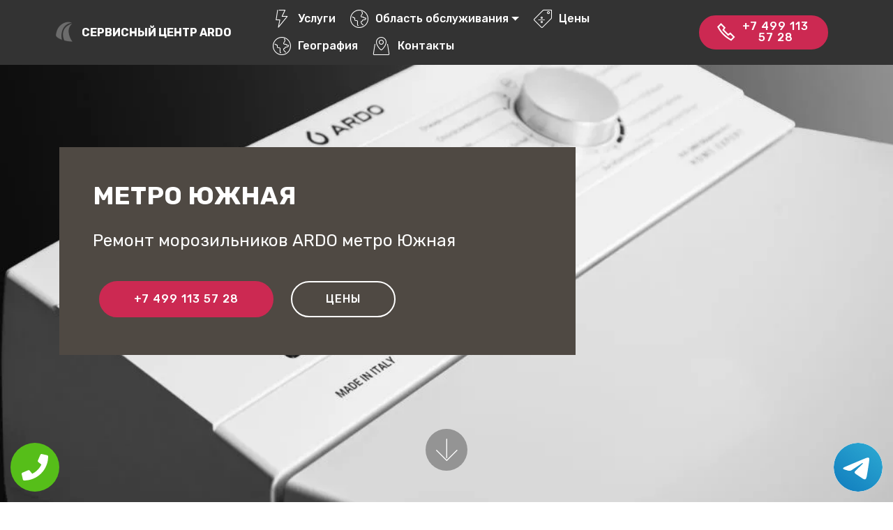

--- FILE ---
content_type: text/html; charset=UTF-8
request_url: https://service-ardo.ru/morozilniki/metro-yuzhnaya
body_size: 10503
content:
<!DOCTYPE html>
<html lang="ru">
<head>
<meta charset="UTF-8">
<meta http-equiv="X-UA-Compatible" content="IE=edge">
<meta name="viewport" content="width=device-width, initial-scale=1, minimum-scale=1">
<title>Ремонт морозильников ARDO (АРДО) метро Южная | Сервис-центр ARDO</title>
<meta name="description" content="Качественный и недорогой ремонт бытовой техники ARDO метро Южная от лучших специалистов сервисного центра. Бесплатная диагностика любой техники от мастера и выезд к клиенту на дом в Москве.">
<meta name="keywords" content="Ремонт морозильников ARDO метро Южная">
<meta property="og:title" content="Ремонт морозильников ARDO (АРДО) метро Южная"/>
<meta property="og:description" content="Качественный и недорогой ремонт бытовой техники ARDO метро Южная от лучших специалистов сервисного центра. Бесплатная диагностика любой техники от мастера и выезд к клиенту на дом в Москве."/>
<meta property="og:image" content="https://service-ardo.ru/assets/images/mbr-1920x1280.webp"/>
<meta property="og:type" content="website"/>
<meta property="og:url" content= "https://service-ardo.rumorozilniki/metro-yuzhnaya" />
<meta name="yandex-verification" content="305eab6f4b07e396" />
<!-- Yandex.Metrika counter -->
<script type="text/javascript" >
   (function(m,e,t,r,i,k,a){m[i]=m[i]||function(){(m[i].a=m[i].a||[]).push(arguments)};
   m[i].l=1*new Date();k=e.createElement(t),a=e.getElementsByTagName(t)[0],k.async=1,k.src=r,a.parentNode.insertBefore(k,a)})
   (window, document, "script", "https://mc.yandex.ru/metrika/tag.js", "ym");

   ym(57145426, "init", {
        clickmap:true,
        trackLinks:true,
        accurateTrackBounce:true,
        webvisor:true
   });
</script>
<noscript><div><img src="https://mc.yandex.ru/watch/57145426" style="position:absolute; left:-9999px;" alt="" /></div></noscript>
<!-- /Yandex.Metrika counter -->
<link rel="canonical" href="https://service-ardo.rumorozilniki/metro-yuzhnaya"/>
<link rel="shortcut icon" href="https://service-ardo.ru/assets/images/logo2.png" type="image/x-icon">
<link rel="stylesheet" href="https://stackpath.bootstrapcdn.com/bootstrap/4.3.1/css/bootstrap.min.css" integrity="sha384-ggOyR0iXCbMQv3Xipma34MD+dH/1fQ784/j6cY/iJTQUOhcWr7x9JvoRxT2MZw1T" crossorigin="anonymous">

<!-- Global site tag (gtag.js) - Google Analytics -->
<script async src="https://www.googletagmanager.com/gtag/js?id=G-ZC7ENR388R"></script>
<script>
window.dataLayer = window.dataLayer || [];
function gtag(){dataLayer.push(arguments);}
gtag('js', new Date());

gtag('config', 'G-ZC7ENR388R');
</script>

<link  rel="stylesheet" href="https://service-ardo.ru/assets/web/assets/mobirise-icons2/mobirise2.css">
<link  rel="stylesheet" href="https://service-ardo.ru/assets/web/assets/mobirise-icons/mobirise-icons.css"> 
<!--<link  rel="stylesheet" href="https://service-ardo.ru/assets/bootstrap/css/bootstrap.min.css">
<link  rel="stylesheet" href="https://service-ardo.ru/assets/bootstrap/css/bootstrap-grid.min.css">
<link  rel="stylesheet" href="https://service-ardo.ru/assets/bootstrap/css/bootstrap-reboot.min.css">-->
<link  rel="stylesheet" href="https://service-ardo.ru/assets/dropdown/css/style.css">
<link  rel="stylesheet" href="https://service-ardo.ru/assets/tether/tether.min.css">
<link  rel="stylesheet" href="https://service-ardo.ru/assets/theme/css/style.css">
<link  rel="stylesheet" href="https://service-ardo.ru/assets/mobirise/css/mbr-additional.css">
<style>
.bottomphone{display:none;}
@media (max-width: 767px){
    #contacts4-c .row{
        margin: 0;
    }
    .bottomphone{
        display: block;
        position: fixed;
        bottom: 0;
        width: 100%;
        height: 70px;
        background-color: #cc2952;
        color: #fff;
        text-align: center;
        padding: 16px;
        font-size: 25px;
        z-index: 99999999999999;
    }
}
.tel-buttons {
  pointer-events: none;

  padding: 15px;
  position: fixed;
  display: flex;
  justify-content: space-between;
  align-items: center;
  right: 0;
  left: 0;
  bottom: 0;
  z-index: 2000;
}

.tel-buttons__btn {
  pointer-events: auto;
  display: block;
  justify-content: center;
  align-items: center;
  overflow: hidden;
  width: 70px;
  height: 70px;
  border-radius: 50%;
  background-color: #56be19;
  transition: all 0.3s ease;
}


.tel-buttons__btn:hover,
.tel-buttons__btn:focus {
  opacity: 0.8;
}

.tel-buttons__btn:active {
  opacity: 0.5;
}

.tel-buttons__btn--tel {
  background-color: #fff;
}

.tel-buttons__icon {
  width: 100%;
  padding: 16px;
  color: white;
}
</style>
</head>
<body>
    	<div class="tel-buttons">				
	<a href="tel:+74994503827" class="tel-buttons__btn">				
		<svg aria-hidden="true" focusable="false" data-prefix="fas" data-icon="phone" role="img" xmlns="http://www.w3.org/2000/svg" viewBox="0 0 512 512" class="tel-buttons__icon">			
			<path fill="currentColor" d="M493.4 24.6l-104-24c-11.3-2.6-22.9 3.3-27.5 13.9l-48 112c-4.2 9.8-1.4 21.3 6.9 28l60.6 49.6c-36 76.7-98.9 140.5-177.2 177.2l-49.6-60.6c-6.8-8.3-18.2-11.1-28-6.9l-112 48C3.9 366.5-2 378.1.6 389.4l24 104C27.1 504.2 36.7 512 48 512c256.1 0 464-207.5 464-464 0-11.2-7.7-20.9-18.6-23.4z" class=""></path>		
		</svg>			
	</a>				
	<a href="https://t.me/AuthorizedSC" class="tel-buttons__btn tel-buttons__btn--tel">				
		<svg xmlns="http://www.w3.org/2000/svg" data-name="Layer 1" width="70" height="70" viewBox="0 0 33 33"><defs><linearGradient id="a" x1="6.15" x2="26.78" y1="29.42" y2="3.67" gradientUnits="userSpaceOnUse"><stop offset="0" stop-color="#1482c0"/><stop offset="1" stop-color="#29a4d0"/></linearGradient></defs><path d="M16.5 0C25.61 0 33 7.39 33 16.5S25.61 33 16.5 33 0 25.61 0 16.5 7.39 0 16.5 0Zm5.69 23.23c.3-.93 1.73-10.21 1.9-12.04.05-.55-.12-.92-.46-1.09-.41-.2-1.03-.1-1.74.16-.98.35-13.47 5.66-14.19 5.96-.68.29-1.33.61-1.33 1.07 0 .32.19.5.72.69.55.2 1.93.61 2.75.84.79.22 1.68.03 2.18-.28.53-.33 6.68-4.44 7.12-4.8.44-.36.79.1.43.46-.36.36-4.58 4.45-5.13 5.02-.68.69-.2 1.4.26 1.69.52.33 4.24 2.82 4.8 3.22.56.4 1.13.58 1.65.58s.79-.69 1.05-1.48Z" style="fill:url(#a);stroke-width:0"/></svg>			
	</a>				
</div>	

  <section class="menu cid-rFO6ZjKBor" once="menu" id="menu1-0">
    <nav class="navbar navbar-expand beta-menu navbar-dropdown align-items-center navbar-fixed-top navbar-toggleable-sm">
        <button class="navbar-toggler navbar-toggler-right" type="button" data-toggle="collapse" data-target="#navbarSupportedContent" aria-controls="navbarSupportedContent" aria-expanded="false" aria-label="Toggle navigation">
            <div class="hamburger">
                <span></span>
                <span></span>
                <span></span>
                <span></span>
            </div>
        </button>
        <div class="menu-logo">
            <div class="navbar-brand">
                <span class="navbar-logo">
                    <a href="/" title="Сервисный центр ARDO">
                         <img src="/assets/images/logo2.png" alt="logo" title="Сервисный центр ARDO" style="height: 2rem !important;">
                    </a>
                </span>
                <span class="navbar-caption-wrap"><a class="navbar-caption text-white display-4 text-uppercase" href="/" title="Сервисный центр ARDO">Сервисный центр ARDO</a></span>
            </div>
        </div>
        <div class="collapse navbar-collapse" id="navbarSupportedContent">
            <ul class="navbar-nav nav-dropdown" data-app-modern-menu="true"><li class="nav-item">
                    <a class="nav-link link text-white display-4" href="/services"><span class="mbri-speed mbr-iconfont mbr-iconfont-btn"></span>Услуги</a>
                </li><li class="nav-item dropdown">
                  <a class="nav-link link text-white display-4 show dropdown-toggle" href="#" id="navbarDropdown22" data-toggle="dropdown-submenu" data-bs-toggle="dropdown" data-bs-auto-close="outside" aria-expanded="true">
                    <span class="mbri-globe mbr-iconfont mbr-iconfont-btn"></span>Область обслуживания
                  </a>
                  <style>
                  .cid-rFO6ZjKBor .dropdown .dropdown-menu{
                      overflow-y: auto;
                      max-height: 30rem;
                  }
                  </style>
                  <div class="dropdown-menu show" aria-labelledby="navbarDropdown22" data-bs-popper="none">
                      <a title="Сервисный центр ARDO Москва" class="dropdown-item text-white" href="//service-ardo.ru">Москва</a><a title="Сервисный центр ARDO Апрелевка" class="dropdown-item text-white" href="//aprelevka.service-ardo.ru">Апрелевка</a><a title="Сервисный центр ARDO Балашиха" class="dropdown-item text-white" href="//balashiha.service-ardo.ru">Балашиха</a><a title="Сервисный центр ARDO Барвиха" class="dropdown-item text-white" href="//barviha.service-ardo.ru">Барвиха</a><a title="Сервисный центр ARDO Бронницы" class="dropdown-item text-white" href="//bronnicy.service-ardo.ru">Бронницы</a><a title="Сервисный центр ARDO Видное" class="dropdown-item text-white" href="//vidnoe.service-ardo.ru">Видное</a><a title="Сервисный центр ARDO Волоколамск" class="dropdown-item text-white" href="//volokolamsk.service-ardo.ru">Волоколамск</a><a title="Сервисный центр ARDO Воскресенск" class="dropdown-item text-white" href="//voskresensk.service-ardo.ru">Воскресенск</a><a title="Сервисный центр ARDO Высоковск" class="dropdown-item text-white" href="//vysokovsk.service-ardo.ru">Высоковск</a><a title="Сервисный центр ARDO Дедовск" class="dropdown-item text-white" href="//dedovsk.service-ardo.ru">Дедовск</a><a title="Сервисный центр ARDO Дзержинский" class="dropdown-item text-white" href="//dzerzhinskiy.service-ardo.ru">Дзержинский</a><a title="Сервисный центр ARDO Дмитров" class="dropdown-item text-white" href="//dmitrov.service-ardo.ru">Дмитров</a><a title="Сервисный центр ARDO Долгопрудный" class="dropdown-item text-white" href="//dolgoprudnyy.service-ardo.ru">Долгопрудный</a><a title="Сервисный центр ARDO Домодедово" class="dropdown-item text-white" href="//domodedovo.service-ardo.ru">Домодедово</a><a title="Сервисный центр ARDO Дубна" class="dropdown-item text-white" href="//dubna.service-ardo.ru">Дубна</a><a title="Сервисный центр ARDO мкр Железнодорожный" class="dropdown-item text-white" href="//mkr-zheleznodorozhnyy.service-ardo.ru">мкр Железнодорожный</a><a title="Сервисный центр ARDO Жуковский" class="dropdown-item text-white" href="//zhukovskiy.service-ardo.ru">Жуковский</a><a title="Сервисный центр ARDO Загорянский" class="dropdown-item text-white" href="//zagoryanskiy.service-ardo.ru">Загорянский</a><a title="Сервисный центр ARDO Звенигород" class="dropdown-item text-white" href="//zvenigorod.service-ardo.ru">Звенигород</a><a title="Сервисный центр ARDO Зеленоград" class="dropdown-item text-white" href="//zelenograd.service-ardo.ru">Зеленоград</a><a title="Сервисный центр ARDO Ивантеевка" class="dropdown-item text-white" href="//ivanteevka.service-ardo.ru">Ивантеевка</a><a title="Сервисный центр ARDO Истра" class="dropdown-item text-white" href="//istra.service-ardo.ru">Истра</a><a title="Сервисный центр ARDO Кашира" class="dropdown-item text-white" href="//kashira.service-ardo.ru">Кашира</a><a title="Сервисный центр ARDO Климовск" class="dropdown-item text-white" href="//klimovsk.service-ardo.ru">Климовск</a><a title="Сервисный центр ARDO Клин" class="dropdown-item text-white" href="//klin.service-ardo.ru">Клин</a><a title="Сервисный центр ARDO Коломна" class="dropdown-item text-white" href="//kolomna.service-ardo.ru">Коломна</a><a title="Сервисный центр ARDO Коммунарка" class="dropdown-item text-white" href="//kommunarka.service-ardo.ru">Коммунарка</a><a title="Сервисный центр ARDO Королёв" class="dropdown-item text-white" href="//korolev.service-ardo.ru">Королёв</a><a title="Сервисный центр ARDO Котельники" class="dropdown-item text-white" href="//kotelniki.service-ardo.ru">Котельники</a><a title="Сервисный центр ARDO Красноармейск" class="dropdown-item text-white" href="//krasnoarmeysk.service-ardo.ru">Красноармейск</a><a title="Сервисный центр ARDO Красногорск" class="dropdown-item text-white" href="//krasnogorsk.service-ardo.ru">Красногорск</a><a title="Сервисный центр ARDO Краснозаводск" class="dropdown-item text-white" href="//krasnozavodsk.service-ardo.ru">Краснозаводск</a><a title="Сервисный центр ARDO Краснознаменск" class="dropdown-item text-white" href="//krasnoznamensk.service-ardo.ru">Краснознаменск</a><a title="Сервисный центр ARDO Кубинка" class="dropdown-item text-white" href="//kubinka.service-ardo.ru">Кубинка</a><a title="Сервисный центр ARDO Лобня" class="dropdown-item text-white" href="//lobnya.service-ardo.ru">Лобня</a><a title="Сервисный центр ARDO Лыткарино" class="dropdown-item text-white" href="//lytkarino.service-ardo.ru">Лыткарино</a><a title="Сервисный центр ARDO Люберцы" class="dropdown-item text-white" href="//lyubercy.service-ardo.ru">Люберцы</a><a title="Сервисный центр ARDO Малаховка" class="dropdown-item text-white" href="//malahovka.service-ardo.ru">Малаховка</a><a title="Сервисный центр ARDO Можайск" class="dropdown-item text-white" href="//mozhaysk.service-ardo.ru">Можайск</a><a title="Сервисный центр ARDO Мытищи" class="dropdown-item text-white" href="//mytishchi.service-ardo.ru">Мытищи</a><a title="Сервисный центр ARDO Нахабино" class="dropdown-item text-white" href="//nahabino.service-ardo.ru">Нахабино</a><a title="Сервисный центр ARDO Немчиновка" class="dropdown-item text-white" href="//nemchinovka.service-ardo.ru">Немчиновка</a><a title="Сервисный центр ARDO Ногинск" class="dropdown-item text-white" href="//noginsk.service-ardo.ru">Ногинск</a><a title="Сервисный центр ARDO Одинцово" class="dropdown-item text-white" href="//odincovo.service-ardo.ru">Одинцово</a><a title="Сервисный центр ARDO Орехово-Зуево" class="dropdown-item text-white" href="//orehovo-zuevo.service-ardo.ru">Орехово-Зуево</a><a title="Сервисный центр ARDO Павловская Слобода" class="dropdown-item text-white" href="//pavlovskaya-sloboda.service-ardo.ru">Павловская Слобода</a><a title="Сервисный центр ARDO Павловский Посад" class="dropdown-item text-white" href="//pavlovskiy-posad.service-ardo.ru">Павловский Посад</a><a title="Сервисный центр ARDO Подольск" class="dropdown-item text-white" href="//podolsk.service-ardo.ru">Подольск</a><a title="Сервисный центр ARDO Пушкино" class="dropdown-item text-white" href="//pushkino.service-ardo.ru">Пушкино</a><a title="Сервисный центр ARDO Раменское" class="dropdown-item text-white" href="//ramenskoe.service-ardo.ru">Раменское</a><a title="Сервисный центр ARDO Реутов" class="dropdown-item text-white" href="//reutov.service-ardo.ru">Реутов</a><a title="Сервисный центр ARDO Руза" class="dropdown-item text-white" href="//ruza.service-ardo.ru">Руза</a><a title="Сервисный центр ARDO Сергиев Посад" class="dropdown-item text-white" href="//sergiev-posad.service-ardo.ru">Сергиев Посад</a><a title="Сервисный центр ARDO Серпухов" class="dropdown-item text-white" href="//serpuhov.service-ardo.ru">Серпухов</a><a title="Сервисный центр ARDO Солнечногорск" class="dropdown-item text-white" href="//solnechnogorsk.service-ardo.ru">Солнечногорск</a><a title="Сервисный центр ARDO Столбовая" class="dropdown-item text-white" href="//stolbovaya.service-ardo.ru">Столбовая</a><a title="Сервисный центр ARDO Ступино" class="dropdown-item text-white" href="//stupino.service-ardo.ru">Ступино</a><a title="Сервисный центр ARDO Сходня" class="dropdown-item text-white" href="//shodnya.service-ardo.ru">Сходня</a><a title="Сервисный центр ARDO Троицк" class="dropdown-item text-white" href="//troick.service-ardo.ru">Троицк</a><a title="Сервисный центр ARDO Фрязино" class="dropdown-item text-white" href="//fryazino.service-ardo.ru">Фрязино</a><a title="Сервисный центр ARDO Химки" class="dropdown-item text-white" href="//himki.service-ardo.ru">Химки</a><a title="Сервисный центр ARDO Черноголовка" class="dropdown-item text-white" href="//chernogolovka.service-ardo.ru">Черноголовка</a><a title="Сервисный центр ARDO Чехов" class="dropdown-item text-white" href="//chehov.service-ardo.ru">Чехов</a><a title="Сервисный центр ARDO Шатура" class="dropdown-item text-white" href="//shatura.service-ardo.ru">Шатура</a><a title="Сервисный центр ARDO Щелково" class="dropdown-item text-white" href="//shchelkovo.service-ardo.ru">Щелково</a><a title="Сервисный центр ARDO Щербинка" class="dropdown-item text-white" href="//shcherbinka.service-ardo.ru">Щербинка</a><a title="Сервисный центр ARDO Электросталь" class="dropdown-item text-white" href="//elektrostal.service-ardo.ru">Электросталь</a>                    </div> 
                </li>
                <li class="nav-item">
                    <a class="nav-link link text-white display-4" href="/prices"><span class="mbri-sale mbr-iconfont mbr-iconfont-btn"></span>Цены</a>
                </li>
                <li class="nav-item">
                    <a class="nav-link link text-white display-4" href="/area"><span class="mbri-globe mbr-iconfont mbr-iconfont-btn"></span>География</a>
                </li>
                <li class="nav-item">
                    <a class="nav-link link text-white display-4" href="#contacts4-c"><span class="mbri-map-pin mbr-iconfont mbr-iconfont-btn"></span>Контакты</a>
                </li>
            </ul>
            <div class="navbar-buttons mbr-section-btn"><a class="btn btn-sm btn-primary display-4" href="tel:+74991135728"><span class="mobi-mbri mobi-mbri-phone mbr-iconfont mbr-iconfont-btn"></span>+7 499 113 57 28</a></div>
        </div>
    </nav>
</section>

<section class="header10 cid-rFOaqQLT8r mbr-fullscreen mbr-parallax-background" id="header10-3">
    <div class="container">
        <div class="media-container-column mbr-white p-5 align-left col-lg-8 col-md-10">
            <h1 class="mbr-section-title mbr-bold pb-3 mbr-fonts-style display-1 text-uppercase">метро Южная</h1>
            <p class="mbr-text pb-3 mbr-fonts-style display-5">Ремонт морозильников ARDO метро Южная</p>
            <div class="mbr-section-btn"><a class="btn btn-md btn-primary display-4" href="tel:+74991135728">+7 499 113 57 28</a>
                <a class="btn btn-md btn-white-outline display-4 text-uppercase" href="/prices">Цены</a></div>
        </div>
    </div>
    <div class="mbr-arrow hidden-sm-down" aria-hidden="true">
        <a href="#next">
            <i class="mbri-down mbr-iconfont"></i>
        </a>
    </div>
</section>
<section class="features11 cid-rGgVXKywaH" id="features11-o">
    <div class="container">   
        <div class="col-md-12">
            <div class="media-container-row">
                <div class="mbr-figure m-auto" style="width: 40%;">
                    <img src="/assets/images/morozilniki.jpg" alt="метро Южная" title="метро Южная">
                </div>
                <div class=" align-left aside-content">
                    <h2 class="mbr-title pt-2 mbr-fonts-style display-2">
                        Ремонт морозильников ARDO метро Южная
                    </h2>
                    <div class="mbr-section-text">
                        <p class="mbr-text mb-5 pt-3 mbr-light mbr-fonts-style display-5">
                      При нормальной работе морозильной камеры Ardo на ее стенках нет слоя инея или льда и устройство не издает посторонних звуков – треска, скрежета и стука. </p>
                    </div>
                    <div class="block-content">
                        <div class="card p-3 pr-3">
                            <div class="media">
                                <div class=" align-self-center card-img pb-3">
                                    <span class="mbri-extension mbr-iconfont"></span>
                                </div>     
                                <div class="media-body">
                                    <h4 class="card-title mbr-fonts-style display-7">
                                    
                                    </h4>
                                </div>
                            </div>                
                            <div class="card-box">
                                <p class="block-text mbr-fonts-style display-7">
                               Любое отклонение от нормы свидетельствует о неисправности. Не стоит пытаться починить морозильную камеру самостоятельно – таким образом, можно навредить компонентам устройства, что увеличит стоимость предстоящего ремонта</p>
                            </div>
                        </div>
                    </div>
                </div>
            </div>
        </div> 
    </div>          
</section><section class="counters3 counters cid-rFObZ8FmfO" id="counters3-5">
    <div class="container pt-4 mt-2 mb-4 pb-2">
        <h2 class="mbr-section-title pb-3 align-center mbr-fonts-style display-2">Преимущества работы с нами</h2>
        <h3 class="mbr-section-subtitle pb-5 align-center mbr-fonts-style display-5">На что вы можете расчитывать, обратившись в нашу компанию</h3>
        <div class="media-container-row">
            <div class="media-block m-auto" style="width: 49%;">
                <div class="mbr-figure">
                    <img src="/assets/images/background6.webp" alt="Преимущества">
                </div>
            </div>
            <div class="cards-block">
                <div class="cards-container">
                    <div class="card px-3 align-left col-12">
                        <div class="panel-item p-4 d-flex align-items-center">
                            <div class="card-img pr-3 d-flex align-items-center align-left">
                                <h3 class="count py-3 mbr-fonts-style display-2">1</h3>
                            </div>
                            <div class="card-text">
                                <h4 class="mbr-content-title mbr-bold mbr-fonts-style display-7">Гарантия</h4>
                                <p class="mbr-content-text mbr-fonts-style display-7">Предлагаем гарантию в 1 год на работу по ремонту техники и комплектующих.
<br></p>
                            </div>
                        </div>
                    </div>
                    <div class="card px-3 align-left col-12">
                        <div class="panel-item p-4 d-flex align-items-center">
                            <div class="card-img pr-3 d-flex align-items-center align-left">
                                <h3 class="count py-3 mbr-fonts-style display-2">2</h3>
                            </div>
                            <div class="card-text">
                                <h4 class="mbr-content-title mbr-bold mbr-fonts-style display-7">Низкие цены</h4>
                                <p class="mbr-content-text mbr-fonts-style display-7">Закажите услугу по ремонту техники с сайта и получите скидку в 10%
<br></p>
                            </div>
                        </div>
                    </div>
                    <div class="card px-3 align-left col-12">
                        <div class="panel-item p-4 d-flex align-items-center">
                            <div class="card-img pr-3 d-flex align-items-center align-left">
                                <h3 class="count py-3 mbr-fonts-style display-2">3</h3>
                            </div>
                            <div class="card-text">
                                <h4 class="mbr-content-title mbr-bold mbr-fonts-style display-7">Большой опыт</h4>
                                <p class="mbr-content-text mbr-fonts-style display-7">Каждый наш специалист имеет 5 лет драгоценного опыта за спиной
<br></p>
                            </div>
                        </div>
                    </div>
                    <div class="card px-3 align-left col-12">
                        <div class="panel-item p-4 d-flex align-items-center">
                            <div class="card-img pr-3 d-flex align-items-center align-left">
                                <h3 class="count py-3 mbr-fonts-style display-2">4</h3>
                            </div>
                            <div class="card-texts">
                                <h4 class="mbr-content-title mbr-bold mbr-fonts-style display-7">Скорость</h4>
                                <p class="mbr-content-text mbr-fonts-style display-7">в 90% случаев ремонт достигает не более часа времени
<br></p>
                            </div>
                        </div>
                    </div>
                </div>
            </div>
        </div>
    </div>
    <div class="mbr-arrow hidden-sm-down" aria-hidden="true">
        <a href="#next">
            <i class="mbri-down mbr-iconfont"></i>
        </a>
    </div>
</section>
<section class="accordion1 cid-rFOfmmxqNj" id="accordion1-7">
    <div class="container mb-5 pb-3">
        <div class="media-container-row">
            <div class="col-12 col-md-8">
                <div class="section-head text-center space30">
                    <h2 class="mbr-section-title pb-5 mbr-fonts-style display-2 text-uppercase">Ответы на часто задаваемые вопросы</h2>
                </div>
                <div class="clearfix"></div>
                <div id="bootstrap-accordion_7" class="panel-group accordionStyles accordion" role="tablist" aria-multiselectable="true">
                    <div class="card">
                        <div class="card-header" role="tab" id="headingOne">
                            <a role="button" class="panel-title  text-black" data-toggle="collapse" data-core="" href="#collapse1_7" aria-expanded="true" aria-controls="collapse1">
                                <h4 class="mbr-fonts-style display-7"><span class="sign mbr-iconfont mbri-arrow-up inactive"></span>Запчасти</h4>
                            </a>
                        </div>
                        <div id="collapse1_7" class="panel-collapse noScroll collapse show" role="tabpanel" aria-labelledby="headingOne" data-parent="#bootstrap-accordion_7">
                            <div class="panel-body p-4">
                                <p class="mbr-fonts-style panel-text display-7">
                                   Наш сервисный центр использует только оригинальные запчасти для ремонта Вашей бытовой техники.</p>
                            </div>
                        </div>
                    </div>
                    <div class="card">
                        <div class="card-header" role="tab" id="headingTwo">
                            <a role="button" class="collapsed panel-title text-black" data-toggle="collapse" data-core="" href="#collapse2_7" aria-expanded="false" aria-controls="collapse2">
                                <h4 class="mbr-fonts-style display-7"><span class="sign mbr-iconfont mbri-arrow-down inactive"></span>Оплата</h4>
                            </a>
                        </div>
                        <div id="collapse2_7" class="panel-collapse noScroll collapse" role="tabpanel" aria-labelledby="headingTwo" data-parent="#bootstrap-accordion_7">
                            <div class="panel-body p-4">
                                <p class="mbr-fonts-style panel-text display-7">
                                   Мы принимаем как наличным расчетом так и безналичным - Visa, MasterCard, МИР, Apple Pay, Google Pay и другими методами
								   </p>
                            </div>
                        </div>
                    </div>
                    <div class="card">
                        <div class="card-header" role="tab" id="headingThree">
                            <a role="button" class="collapsed text-black panel-title" data-toggle="collapse" data-core="" href="#collapse3_7" aria-expanded="false" aria-controls="collapse3">
                                <h4 class="mbr-fonts-style display-7"><span class="sign mbr-iconfont mbri-arrow-down inactive"></span> Диагностика бесплатная?</h4>
                            </a>
                        </div>
                        <div id="collapse3_7" class="panel-collapse noScroll collapse" role="tabpanel" aria-labelledby="headingThree" data-parent="#bootstrap-accordion_7">
                            <div class="panel-body p-4">
                                <p class="mbr-fonts-style panel-text display-7"> Диагностика бесплатная в том случае если после нее будет произведен ремонт вашей бытовой техники специалистом нашего сервисного центра </p>
                            </div>
                        </div>
                    </div>
                    <div class="card">
                        <div class="card-header" role="tab" id="headingFour">
                            <a role="button" class="collapsed panel-title text-black" data-toggle="collapse" data-core="" href="#collapse4_7" aria-expanded="false" aria-controls="collapse4">
                                <h4 class="mbr-fonts-style display-7"><span class="sign mbr-iconfont mbri-arrow-down inactive"></span> Можно ли сдать технику на запчасти?</h4>
                            </a> 
                        </div>
                        <div id="collapse4_7" class="panel-collapse noScroll collapse" role="tabpanel" aria-labelledby="headingFour" data-parent="#bootstrap-accordion_7">
                            <div class="panel-body p-4">
                                <p class="mbr-fonts-style panel-text display-7"> К сожалению нет. Мы производим только Диагностику и ремонт бытовой техники</p>
                            </div>
                        </div>
                    </div>
                   
                    
                </div>
            </div>
        </div>
    </div>
    <div class="mbr-arrow hidden-sm-down" aria-hidden="true">
        <a href="#next">
            <i class="mbri-down mbr-iconfont"></i>
        </a>
    </div>
</section>

<section class="testimonials1 cid-rFOCDdFTs5" id="testimonials1-j">
    <div class="container mb-5 pb-1">
        <div class="media-container-row">
            <div class="title col-12 align-center">
                <h2 class="pb-3 mbr-fonts-style display-2 text-uppercase">Отзывы наших пользователей</h2>
                <h3 class="mbr-section-subtitle mbr-light pb-3 mbr-fonts-style display-5">О чем говорят наши клиенты</h3>
            </div>
        </div>
    </div>
    <div class="container pt-3 mt-2">
        <div class="media-container-row">
            <div class="mbr-testimonial p-3 align-center col-12 col-md-6 col-lg-4">
                <div class="panel-item p-3">
                    <div class="card-block">
                        <div class="testimonial-photo">
                            <img src="/assets/images/face1.jpg">
                        </div>
                        <p class="mbr-text mbr-fonts-style display-7">
                           Вызвал мастера на дом из этого сервисного центра что бы посмотрели холодильник, поскольку не включается. Специалист произвел диагностику и выявил причину неисправности, после чего сразу решился за ремонт. Спустя пол часа все прекрасно работала и функционировало. 
                        </p>
                    </div>
                    <div class="card-footer">
                        <div class="mbr-author-name mbr-bold mbr-fonts-style display-7">
                            Евгений Парамонов
                        </div>
                    </div>
                </div>
            </div>
            <div class="mbr-testimonial p-3 align-center col-12 col-md-6 col-lg-4">
                <div class="panel-item p-3">
                    <div class="card-block">
                        <div class="testimonial-photo">
                            <img src="/assets/images/face2.jpg">
                        </div>
                        <p class="mbr-text mbr-fonts-style display-7">
                           Настало время ремонтировать стиральную машину. Обзвонила многие компании прежде чем попала на этот сайт сервисного центра. Набрала, приехал мастер, починил, все готово за предельно короткое время. Спасибо большое Вам, буду рекомендовать другим.
                        </p>
                    </div>
                    <div class="card-footer">
                        <div class="mbr-author-name mbr-bold mbr-fonts-style display-7">
                             Анна
                        </div>
                        
                    </div>
                </div>
            </div>
            <div class="mbr-testimonial p-3 align-center col-12 col-md-6 col-lg-4">
                <div class="panel-item p-3">
                    <div class="card-block">
                        <div class="testimonial-photo">
                            <img src="/assets/images/face3.jpg">
                        </div>
                        <p class="mbr-text mbr-fonts-style display-7">
                           В последнее время холодильник не выключается и меня это начало волновать. Набрала по телефону на сайте и вызвала специалиста на дом в Переславль-Залесский. Ребята приехали в назначенное время с полным инвентарем инструментов и ремонт был закончен уже через час.
                        </p>
                    </div>
                    <div class="card-footer">
                        <div class="mbr-author-name mbr-bold mbr-fonts-style display-7">
                             Инна Бродская
                        </div>
                    </div>
                </div>
            </div>
        </div>
    </div>   
    <div class="mbr-arrow hidden-sm-down" aria-hidden="true">
        <a href="#next">
            <i class="mbri-down mbr-iconfont"></i>
        </a>
    </div>
</section>


<section class="mbr-section form3 cid-rFOfPhmn70" id="form3-a">
    <div class="container">
        <div class="row justify-content-center">
            <div class="title col-12 col-lg-8">
                <h2 class="align-center pb-2 mbr-fonts-style display-2 text-uppercase">Заказ звонка</h2>
                <h3 class="mbr-section-subtitle align-center pb-5 mbr-light mbr-fonts-style display-5">Перезвоним в ближайшее время</h3>
            </div>
        </div>
        <div class="row py-2 justify-content-center">
            <div class="col-12 col-lg-6  col-md-8 " data-form-type="formoid">
                <form action="/push.php" method="POST" class="mbr-form form-with-styler" data-form-title="Mobirise Form">
                    <div class="row">
                        <div hidden="hidden" data-form-alert="" class="alert alert-success col-12">Спасибо! В ближайшее время мы вам перезвоним.</div>
                        <div hidden="hidden" data-form-alert-danger="" class="alert alert-danger col-12">Что-то пошло не так</div>
                    </div>
                    <div class="dragArea row">
                        <div class="form-group col" data-for="email">
                            <input type="tel" name="tel" placeholder="Телефон" data-form-field="Email" required="required" class="form-control display-7" id="tel-form3-a">
                        </div>
                        <div class="col-auto input-group-btn"><button type="submit" class="btn btn-primary display-4 text-uppercase">Отправить</button></div>
                    </div>
                </form>
            </div>
        </div>
    </div>
</section>

<section class="contacts4 cid-rFOfWF5FST" id="contacts4-c">
    <div class="main_wrapper">
        <div class="b_wrapper">
            <div class="container">
                <div class="row">
                    <div class="col-12 col-md-5 p-0">
                        <div class="block p-5">
                            <div class="block_wrapper vcard" itemscope itemtype="http://schema.org/Organization">
                                <h4 class="align-left mbr-fonts-style pb-4 m-0 display-5">
                                    <strong itemprop="name"><span class="fn org"><span class="category">Сервис центр</span> ARDO</span></strong>
                                </h4>
                                <span itemprop="address" itemscope itemtype="http://schema.org/PostalAddress">
                                    <p class="mbr-text align-left mbr-fonts-style pb-4 m-0 display-7">
                                        <strong><span class="tel" itemprop="telephone"><a href="tel:+74991135728">+7 499 113 57 28</a></span>&nbsp;
                                        <br>Звоните!</strong>
                                    </p>
                                    <p class="mbr-text align-left mbr-fonts-style m-0 display-7 adr">
                                        <span class="locality" itemprop="addressLocality">Москва</span>, <span class="street-address" itemprop="streetAddress">Болотниковская улица, 36к6</span>
                                    </p>
                                    <p class="mbr-text align-left mbr-fonts-style m-0 display-7 workhours">
                                        ежедневно с 08:00 до 23:00
                                    </p>
                                    <p style="display:none;" class="pricerange">
                                        от 0 до 990 руб
                                    </p>
                                    <img class="photo" style="display:none;" src="https://service-ardo.ru/assets/images/mbr-1920x1280.webp">
                                </span>
                            </div>
                        </div>
                    </div>
                </div>
            </div>
        </div>
        
        <div class="google-map"><iframe frameborder="0" style="border:0" src="" allowfullscreen=""></iframe></div>
    </div>
</section>
<section once="footers" class="cid-rFOq0T7mSo" id="footer6-d">
<a class="bottomphone" href="tel:+74991135728">Позвонить в сервис</a>
</div>
    <div class="container">
        <div class="media-container-row align-center mbr-white">
            <div class="col-12">
                <p class="mbr-text mb-0 mbr-fonts-style display-7">
                    © Copyright 2026 Сервисный центр ARDO <a href="/policy" rel="nofollow">Политика</a>
                </p>
            </div>
        </div>
    </div>
    <div class="container">
        <div class="row">
            <div class="footer__oficial-info">
                <ul>
                    <li>
                        <span>Юр. Наименование:</span> ООО "СРБТ "Гарантия-Плюс"
                    </li>
                    <li>
                        <span>Юр. Адрес:</span> 450112, Республика Башкортостан, город Уфа, ул. Мира, д.16
                    </li>
                </ul>
                <ul class="footer__ul--2">
                    <li>
                        <span>ИНН:</span> 0277046245
                    </li>
                    <li>
                        <span>ОГРН:</span> 1020203091050
                    </li>
                </ul>
            </div>
        </div>
    </div>
</section>
<script
  src="https://code.jquery.com/jquery-3.4.1.min.js"
  integrity="sha256-CSXorXvZcTkaix6Yvo6HppcZGetbYMGWSFlBw8HfCJo="
  crossorigin="anonymous"></script>
<!--<script src="/assets/web/assets/jquery/jquery.min.js"></script>-->
<script src="/assets/jquery.maskedinput.min.js" ></script>
<script>
$(document).ready(function(){
    $('.google-map iframe').attr('src', 'https://www.google.com/maps/embed?pb=!1m18!1m12!1m3!1d2250.6747299276467!2d37.59122711622235!3d55.65986618052856!2m3!1f0!2f0!3f0!3m2!1i1024!2i768!4f13.1!3m3!1m2!1s0x414ab332074d38cd%3A0xf0eab75444b7619!2z0JHQvtC70L7RgtC90LjQutC-0LLRgdC60LDRjyDRg9C7LiwgMzYg0LrQvtGA0L_Rg9GBIDYsINCc0L7RgdC60LLQsCwgMTE3MTQ5!5e0!3m2!1sru!2sru!4v1579700541917!5m2!1sru!2sru');    
    $("#tel-form3-a").mask("+7 999 999 99 99");
});
</script>
<!--<script src="/assets/popper/popper.min.js" ></script>
<script src="/assets/bootstrap/js/bootstrap.min.js" ></script>-->

<script src="https://cdnjs.cloudflare.com/ajax/libs/popper.js/1.14.7/umd/popper.min.js" integrity="sha384-UO2eT0CpHqdSJQ6hJty5KVphtPhzWj9WO1clHTMGa3JDZwrnQq4sF86dIHNDz0W1" crossorigin="anonymous"></script>
<script src="https://stackpath.bootstrapcdn.com/bootstrap/4.3.1/js/bootstrap.min.js" integrity="sha384-JjSmVgyd0p3pXB1rRibZUAYoIIy6OrQ6VrjIEaFf/nJGzIxFDsf4x0xIM+B07jRM" crossorigin="anonymous"></script>

<script src="/assets/smoothscroll/smooth-scroll.js" ></script>
<script src="/assets/dropdown/js/nav-dropdown.js" ></script>
<script src="/assets/dropdown/js/navbar-dropdown.js" ></script>
<script src="/assets/tether/tether.min.js" ></script>
<script src="/assets/parallax/jarallax.min.js" ></script>
<script src="/assets/datatables/jquery.data-tables.min.js" ></script>
<script src="/assets/datatables/data-tables.bootstrap4.min.js" ></script>
<script src="/assets/viewportchecker/jquery.viewportchecker.js" ></script>
<script src="/assets/mbr-switch-arrow/mbr-switch-arrow.js" ></script>
<script src="/assets/touchswipe/jquery.touch-swipe.min.js" ></script>
<script src="/assets/theme/js/script.js" ></script>
<script src="/assets/formoid/formoid.min.js" ></script>
</body>
</html>

--- FILE ---
content_type: text/css
request_url: https://service-ardo.ru/assets/mobirise/css/mbr-additional.css
body_size: 6652
content:
@import url(https://fonts.googleapis.com/css?family=Rubik:300,300i,400,400i,500,500i,700,700i,900,900i&display=swap);





body {
  font-family: Rubik;
}
.display-1 {
  font-family: 'Rubik', sans-serif;
  font-size: 2.25rem;
  font-display: swap;
}
.display-1 > .mbr-iconfont {
  font-size: 6.8rem;
}
.display-2 {
  font-family: 'Rubik', sans-serif;
  font-size: 3rem;
  font-display: swap;
}
.display-2 > .mbr-iconfont {
  font-size: 4.8rem;
}
.display-4 {
  font-family: 'Rubik', sans-serif;
  font-size: 1rem;
  font-display: swap;
}
.display-4 > .mbr-iconfont {
  font-size: 1.6rem;
}
.display-5 {
  font-family: 'Rubik', sans-serif;
  font-size: 1.5rem;
  font-display: swap;
}
.display-5 > .mbr-iconfont {
  font-size: 2.4rem;
}
.display-7 {
  font-family: 'Rubik', sans-serif;
  font-size: 1rem;
  font-display: swap;
}
.display-7 > .mbr-iconfont {
  font-size: 1.6rem;
}
/* ---- Fluid typography for mobile devices ---- */
/* 1.4 - font scale ratio ( bootstrap == 1.42857 ) */
/* 100vw - current viewport width */
/* (48 - 20)  48 == 48rem == 768px, 20 == 20rem == 320px(minimal supported viewport) */
/* 0.65 - min scale variable, may vary */
@media (max-width: 768px) {
  .display-1 {
    font-size: 3.4rem;
    font-size: calc( 2.1374999999999997rem + (4.25 - 2.1374999999999997) * ((100vw - 20rem) / (48 - 20)));
    line-height: calc( 1.4 * (2.1374999999999997rem + (4.25 - 2.1374999999999997) * ((100vw - 20rem) / (48 - 20))));
  }
  .display-2 {
    font-size: 2.4rem;
    font-size: calc( 1.7rem + (3 - 1.7) * ((100vw - 20rem) / (48 - 20)));
    line-height: calc( 1.4 * (1.7rem + (3 - 1.7) * ((100vw - 20rem) / (48 - 20))));
  }
  .display-4 {
    font-size: 0.8rem;
    font-size: calc( 1rem + (1 - 1) * ((100vw - 20rem) / (48 - 20)));
    line-height: calc( 1.4 * (1rem + (1 - 1) * ((100vw - 20rem) / (48 - 20))));
  }
  .display-5 {
    font-size: 1.2rem;
    font-size: calc( 1.175rem + (1.5 - 1.175) * ((100vw - 20rem) / (48 - 20)));
    line-height: calc( 1.4 * (1.175rem + (1.5 - 1.175) * ((100vw - 20rem) / (48 - 20))));
  }
}
/* Buttons */
.btn {
  padding: 1rem 3rem;
  border-radius: 3px;
}
.btn-sm {
  padding: 0.6rem 1.5rem;
  border-radius: 3px;
}
.btn-md {
  padding: 1rem 3rem;
  border-radius: 3px;
}
.btn-lg {
  padding: 1.2rem 3.2rem;
  border-radius: 3px;
}
.bg-primary {
  background-color: #cc2952 !important;
}
.bg-success {
  background-color: #f7ed4a !important;
}
.bg-info {
  background-color: #82786e !important;
}
.bg-warning {
  background-color: #635a51 !important;
}
.bg-danger {
  background-color: #b1a374 !important;
}
.btn-primary,
.btn-primary:active {
  background-color: #cc2952 !important;
  border-color: #cc2952 !important;
  color: #ffffff !important;
}
.btn-primary:hover,
.btn-primary:focus,
.btn-primary.focus,
.btn-primary.active {
  color: #ffffff !important;
  background-color: #8c1c38 !important;
  border-color: #8c1c38 !important;
}
.btn-primary.disabled,
.btn-primary:disabled {
  color: #ffffff !important;
  background-color: #8c1c38 !important;
  border-color: #8c1c38 !important;
}
.btn-secondary,
.btn-secondary:active {
  background-color: #149dcc !important;
  border-color: #149dcc !important;
  color: #ffffff !important;
}
.btn-secondary:hover,
.btn-secondary:focus,
.btn-secondary.focus,
.btn-secondary.active {
  color: #ffffff !important;
  background-color: #0d6786 !important;
  border-color: #0d6786 !important;
}
.btn-secondary.disabled,
.btn-secondary:disabled {
  color: #ffffff !important;
  background-color: #0d6786 !important;
  border-color: #0d6786 !important;
}
.btn-info,
.btn-info:active {
  background-color: #82786e !important;
  border-color: #82786e !important;
  color: #ffffff !important;
}
.btn-info:hover,
.btn-info:focus,
.btn-info.focus,
.btn-info.active {
  color: #ffffff !important;
  background-color: #59524b !important;
  border-color: #59524b !important;
}
.btn-info.disabled,
.btn-info:disabled {
  color: #ffffff !important;
  background-color: #59524b !important;
  border-color: #59524b !important;
}
.btn-success,
.btn-success:active {
  background-color: #f7ed4a !important;
  border-color: #f7ed4a !important;
  color: #3f3c03 !important;
}
.btn-success:hover,
.btn-success:focus,
.btn-success.focus,
.btn-success.active {
  color: #3f3c03 !important;
  background-color: #eadd0a !important;
  border-color: #eadd0a !important;
}
.btn-success.disabled,
.btn-success:disabled {
  color: #3f3c03 !important;
  background-color: #eadd0a !important;
  border-color: #eadd0a !important;
}
.btn-warning,
.btn-warning:active {
  background-color: #635a51 !important;
  border-color: #635a51 !important;
  color: #ffffff !important;
}
.btn-warning:hover,
.btn-warning:focus,
.btn-warning.focus,
.btn-warning.active {
  color: #ffffff !important;
  background-color: #39342f !important;
  border-color: #39342f !important;
}
.btn-warning.disabled,
.btn-warning:disabled {
  color: #ffffff !important;
  background-color: #39342f !important;
  border-color: #39342f !important;
}
.btn-danger,
.btn-danger:active {
  background-color: #b1a374 !important;
  border-color: #b1a374 !important;
  color: #ffffff !important;
}
.btn-danger:hover,
.btn-danger:focus,
.btn-danger.focus,
.btn-danger.active {
  color: #ffffff !important;
  background-color: #8b7d4e !important;
  border-color: #8b7d4e !important;
}
.btn-danger.disabled,
.btn-danger:disabled {
  color: #ffffff !important;
  background-color: #8b7d4e !important;
  border-color: #8b7d4e !important;
}
.btn-white {
  color: #333333 !important;
}
.btn-white,
.btn-white:active {
  background-color: #ffffff !important;
  border-color: #ffffff !important;
  color: #808080 !important;
}
.btn-white:hover,
.btn-white:focus,
.btn-white.focus,
.btn-white.active {
  color: #808080 !important;
  background-color: #d9d9d9 !important;
  border-color: #d9d9d9 !important;
}
.btn-white.disabled,
.btn-white:disabled {
  color: #808080 !important;
  background-color: #d9d9d9 !important;
  border-color: #d9d9d9 !important;
}
.btn-black,
.btn-black:active {
  background-color: #333333 !important;
  border-color: #333333 !important;
  color: #ffffff !important;
}
.btn-black:hover,
.btn-black:focus,
.btn-black.focus,
.btn-black.active {
  color: #ffffff !important;
  background-color: #0d0d0d !important;
  border-color: #0d0d0d !important;
}
.btn-black.disabled,
.btn-black:disabled {
  color: #ffffff !important;
  background-color: #0d0d0d !important;
  border-color: #0d0d0d !important;
}
.btn-primary-outline,
.btn-primary-outline:active {
  background: none;
  border-color: #771830;
  color: #771830;
}
.btn-primary-outline:hover,
.btn-primary-outline:focus,
.btn-primary-outline.focus,
.btn-primary-outline.active {
  color: #ffffff;
  background-color: #cc2952;
  border-color: #cc2952;
}
.btn-primary-outline.disabled,
.btn-primary-outline:disabled {
  color: #ffffff !important;
  background-color: #cc2952 !important;
  border-color: #cc2952 !important;
}
.btn-secondary-outline,
.btn-secondary-outline:active {
  background: none;
  border-color: #0b566f;
  color: #0b566f;
}
.btn-secondary-outline:hover,
.btn-secondary-outline:focus,
.btn-secondary-outline.focus,
.btn-secondary-outline.active {
  color: #ffffff;
  background-color: #149dcc;
  border-color: #149dcc;
}
.btn-secondary-outline.disabled,
.btn-secondary-outline:disabled {
  color: #ffffff !important;
  background-color: #149dcc !important;
  border-color: #149dcc !important;
}
.btn-info-outline,
.btn-info-outline:active {
  background: none;
  border-color: #4b453f;
  color: #4b453f;
}
.btn-info-outline:hover,
.btn-info-outline:focus,
.btn-info-outline.focus,
.btn-info-outline.active {
  color: #ffffff;
  background-color: #82786e;
  border-color: #82786e;
}
.btn-info-outline.disabled,
.btn-info-outline:disabled {
  color: #ffffff !important;
  background-color: #82786e !important;
  border-color: #82786e !important;
}
.btn-success-outline,
.btn-success-outline:active {
  background: none;
  border-color: #d2c609;
  color: #d2c609;
}
.btn-success-outline:hover,
.btn-success-outline:focus,
.btn-success-outline.focus,
.btn-success-outline.active {
  color: #3f3c03;
  background-color: #f7ed4a;
  border-color: #f7ed4a;
}
.btn-success-outline.disabled,
.btn-success-outline:disabled {
  color: #3f3c03 !important;
  background-color: #f7ed4a !important;
  border-color: #f7ed4a !important;
}
.btn-warning-outline,
.btn-warning-outline:active {
  background: none;
  border-color: #2b2723;
  color: #2b2723;
}
.btn-warning-outline:hover,
.btn-warning-outline:focus,
.btn-warning-outline.focus,
.btn-warning-outline.active {
  color: #ffffff;
  background-color: #635a51;
  border-color: #635a51;
}
.btn-warning-outline.disabled,
.btn-warning-outline:disabled {
  color: #ffffff !important;
  background-color: #635a51 !important;
  border-color: #635a51 !important;
}
.btn-danger-outline,
.btn-danger-outline:active {
  background: none;
  border-color: #7a6e45;
  color: #7a6e45;
}
.btn-danger-outline:hover,
.btn-danger-outline:focus,
.btn-danger-outline.focus,
.btn-danger-outline.active {
  color: #ffffff;
  background-color: #b1a374;
  border-color: #b1a374;
}
.btn-danger-outline.disabled,
.btn-danger-outline:disabled {
  color: #ffffff !important;
  background-color: #b1a374 !important;
  border-color: #b1a374 !important;
}
.btn-black-outline,
.btn-black-outline:active {
  background: none;
  border-color: #000000;
  color: #000000;
}
.btn-black-outline:hover,
.btn-black-outline:focus,
.btn-black-outline.focus,
.btn-black-outline.active {
  color: #ffffff;
  background-color: #333333;
  border-color: #333333;
}
.btn-black-outline.disabled,
.btn-black-outline:disabled {
  color: #ffffff !important;
  background-color: #333333 !important;
  border-color: #333333 !important;
}
.btn-white-outline,
.btn-white-outline:active,
.btn-white-outline.active {
  background: none;
  border-color: #ffffff;
  color: #ffffff;
}
.btn-white-outline:hover,
.btn-white-outline:focus,
.btn-white-outline.focus {
  color: #333333;
  background-color: #ffffff;
  border-color: #ffffff;
}
.text-primary {
  color: #cc2952 !important;
}
.text-secondary {
  color: #149dcc !important;
}
.text-success {
  color: #f7ed4a !important;
}
.text-info {
  color: #82786e !important;
}
.text-warning {
  color: #635a51 !important;
}
.text-danger {
  color: #b1a374 !important;
}
.text-white {
  color: #ffffff !important;
}
.text-black {
  color: #000000 !important;
}
a.text-primary:hover,
a.text-primary:focus {
  color: #771830 !important;
}
a.text-secondary:hover,
a.text-secondary:focus {
  color: #0b566f !important;
}
a.text-success:hover,
a.text-success:focus {
  color: #d2c609 !important;
}
a.text-info:hover,
a.text-info:focus {
  color: #4b453f !important;
}
a.text-warning:hover,
a.text-warning:focus {
  color: #2b2723 !important;
}
a.text-danger:hover,
a.text-danger:focus {
  color: #7a6e45 !important;
}
a.text-white:hover,
a.text-white:focus {
  color: #b3b3b3 !important;
}
a.text-black:hover,
a.text-black:focus {
  color: #4d4d4d !important;
}
.alert-success {
  background-color: #70c770;
}
.alert-info {
  background-color: #82786e;
}
.alert-warning {
  background-color: #635a51;
}
.alert-danger {
  background-color: #b1a374;
}
.mbr-section-btn a.btn:not(.btn-form) {
  border-radius: 100px;
}
.mbr-section-btn a.btn:not(.btn-form):hover,
.mbr-section-btn a.btn:not(.btn-form):focus {
  box-shadow: none !important;
}
.mbr-section-btn a.btn:not(.btn-form):hover,
.mbr-section-btn a.btn:not(.btn-form):focus {
  box-shadow: 0 10px 40px 0 rgba(0, 0, 0, 0.2) !important;
  -webkit-box-shadow: 0 10px 40px 0 rgba(0, 0, 0, 0.2) !important;
}
.mbr-gallery-filter li a {
  border-radius: 100px !important;
}
.mbr-gallery-filter li.active .btn {
  background-color: #cc2952;
  border-color: #cc2952;
  color: #ffffff;
}
.mbr-gallery-filter li.active .btn:focus {
  box-shadow: none;
}
.nav-tabs .nav-link {
  border-radius: 100px !important;
}
a,
a:hover {
  color: #cc2952;
}
.mbr-plan-header.bg-primary .mbr-plan-subtitle,
.mbr-plan-header.bg-primary .mbr-plan-price-desc {
  color: #f5ccd6;
}
.mbr-plan-header.bg-success .mbr-plan-subtitle,
.mbr-plan-header.bg-success .mbr-plan-price-desc {
  color: #ffffff;
}
.mbr-plan-header.bg-info .mbr-plan-subtitle,
.mbr-plan-header.bg-info .mbr-plan-price-desc {
  color: #beb8b2;
}
.mbr-plan-header.bg-warning .mbr-plan-subtitle,
.mbr-plan-header.bg-warning .mbr-plan-price-desc {
  color: #a49a90;
}
.mbr-plan-header.bg-danger .mbr-plan-subtitle,
.mbr-plan-header.bg-danger .mbr-plan-price-desc {
  color: #dfd9c6;
}
/* Scroll to top button*/
.scrollToTop_wraper {
  display: none;
}
.form-control {
  font-family: 'Rubik', sans-serif;
  font-size: 1rem;
  font-display: swap;
}
.form-control > .mbr-iconfont {
  font-size: 1.6rem;
}
blockquote {
  border-color: #cc2952;
}
/* Forms */
.mbr-form .btn {
  margin: .4rem 0;
}
.mbr-form .input-group-btn a.btn {
  border-radius: 100px !important;
}
.mbr-form .input-group-btn a.btn:hover {
  box-shadow: 0 10px 40px 0 rgba(0, 0, 0, 0.2);
}
.mbr-form .input-group-btn button[type="submit"] {
  border-radius: 100px !important;
  padding: 1rem 3rem;
}
.mbr-form .input-group-btn button[type="submit"]:hover {
  box-shadow: 0 10px 40px 0 rgba(0, 0, 0, 0.2);
}
.form2 .form-control {
  border-top-left-radius: 100px;
  border-bottom-left-radius: 100px;
}
.form2 .input-group-btn a.btn {
  border-top-left-radius: 0 !important;
  border-bottom-left-radius: 0 !important;
}
.form2 .input-group-btn button[type="submit"] {
  border-top-left-radius: 0 !important;
  border-bottom-left-radius: 0 !important;
}
.form3 input[type="email"] {
  border-radius: 100px !important;
}
@media (max-width: 349px) {
  .form2 input[type="email"] {
    border-radius: 100px !important;
  }
  .form2 .input-group-btn a.btn {
    border-radius: 100px !important;
  }
  .form2 .input-group-btn button[type="submit"] {
    border-radius: 100px !important;
  }
}
@media (max-width: 767px) {
  .btn {
    font-size: .75rem !important;
  }
  .btn .mbr-iconfont {
    font-size: 1rem !important;
  }
}
/* Footer */
.mbr-footer-content li::before,
.mbr-footer .mbr-contacts li::before {
  background: #cc2952;
}
.mbr-footer-content li a:hover,
.mbr-footer .mbr-contacts li a:hover {
  color: #cc2952;
}
.footer3 input[type="email"],
.footer4 input[type="email"] {
  border-radius: 100px !important;
}
.footer3 .input-group-btn a.btn,
.footer4 .input-group-btn a.btn {
  border-radius: 100px !important;
}
.footer3 .input-group-btn button[type="submit"],
.footer4 .input-group-btn button[type="submit"] {
  border-radius: 100px !important;
}
/* Headers*/
.header13 .form-inline input[type="email"],
.header14 .form-inline input[type="email"] {
  border-radius: 100px;
}
.header13 .form-inline input[type="text"],
.header14 .form-inline input[type="text"] {
  border-radius: 100px;
}
.header13 .form-inline input[type="tel"],
.header14 .form-inline input[type="tel"] {
  border-radius: 100px;
}
.header13 .form-inline a.btn,
.header14 .form-inline a.btn {
  border-radius: 100px;
}
.header13 .form-inline button,
.header14 .form-inline button {
  border-radius: 100px !important;
}
@media screen and (-ms-high-contrast: active), (-ms-high-contrast: none) {
  .card-wrapper {
    flex: auto !important;
  }
}
.jq-selectbox li:hover,
.jq-selectbox li.selected {
  background-color: #cc2952;
  color: #ffffff;
}
.jq-selectbox .jq-selectbox__trigger-arrow,
.jq-number__spin.minus:after,
.jq-number__spin.plus:after {
  transition: 0.4s;
  border-top-color: currentColor;
  border-bottom-color: currentColor;
}
.jq-selectbox:hover .jq-selectbox__trigger-arrow,
.jq-number__spin.minus:hover:after,
.jq-number__spin.plus:hover:after {
  border-top-color: #cc2952;
  border-bottom-color: #cc2952;
}
.xdsoft_datetimepicker .xdsoft_calendar td.xdsoft_default,
.xdsoft_datetimepicker .xdsoft_calendar td.xdsoft_current,
.xdsoft_datetimepicker .xdsoft_timepicker .xdsoft_time_box > div > div.xdsoft_current {
  color: #ffffff !important;
  background-color: #cc2952 !important;
  box-shadow: none !important;
}
.xdsoft_datetimepicker .xdsoft_calendar td:hover,
.xdsoft_datetimepicker .xdsoft_timepicker .xdsoft_time_box > div > div:hover {
  color: #ffffff !important;
  background: #149dcc !important;
  box-shadow: none !important;
}
.lazy-bg {
  background-image: none !important;
}
.lazy-placeholder:not(section) {
  display: block;
  position: relative;
  padding-bottom: 56.25%;
}
iframe.lazy-placeholder,
.lazy-placeholder:after {
  content: '';
  position: absolute;
  width: 100px;
  height: 100px;
  background: transparent no-repeat center;
  background-size: contain;
  top: 50%;
  left: 50%;
  transform: translateX(-50%) translateY(-50%);
  background-image: url("data:image/svg+xml;charset=UTF-8,%3csvg width='32' height='32' viewBox='0 0 64 64' xmlns='http://www.w3.org/2000/svg' stroke='%23cc2952' %3e%3cg fill='none' fill-rule='evenodd'%3e%3cg transform='translate(16 16)' stroke-width='2'%3e%3ccircle stroke-opacity='.5' cx='16' cy='16' r='16'/%3e%3cpath d='M32 16c0-9.94-8.06-16-16-16'%3e%3canimateTransform attributeName='transform' type='rotate' from='0 16 16' to='360 16 16' dur='1s' repeatCount='indefinite'/%3e%3c/path%3e%3c/g%3e%3c/g%3e%3c/svg%3e");
}
section.lazy-placeholder:after {
  opacity: 0.3;
}
.cid-rFO6ZjKBor .navbar {
  padding: .5rem 0;
  background: #333333;
  transition: none;
  min-height: 77px;
}
.cid-rFO6ZjKBor .navbar-dropdown.bg-color.transparent.opened {
  background: #333333;
}
.cid-rFO6ZjKBor a {
  font-style: normal;
}
.cid-rFO6ZjKBor .nav-item span {
  padding-right: 0.4em;
  line-height: 0.5em;
  vertical-align: text-bottom;
  position: relative;
  text-decoration: none;
}
.cid-rFO6ZjKBor .nav-item a {
  display: -webkit-flex;
  align-items: center;
  justify-content: center;
  padding: 0.7rem 0 !important;
  margin: 0rem .65rem !important;
  -webkit-align-items: center;
  -webkit-justify-content: center;
}
.cid-rFO6ZjKBor .nav-item:focus,
.cid-rFO6ZjKBor .nav-link:focus {
  outline: none;
}
.cid-rFO6ZjKBor .btn {
  padding: 0.4rem 1.5rem;
  display: -webkit-inline-flex;
  align-items: center;
  -webkit-align-items: center;
}
.cid-rFO6ZjKBor .btn .mbr-iconfont {
  font-size: 1.6rem;
}
.cid-rFO6ZjKBor .menu-logo {
  margin-right: auto;
}
.cid-rFO6ZjKBor .menu-logo .navbar-brand {
  display: flex;
  margin-left: 5rem;
  padding: 0;
  transition: padding .2s;
  min-height: 3.8rem;
  -webkit-align-items: center;
  align-items: center;
}
.cid-rFO6ZjKBor .menu-logo .navbar-brand .navbar-caption-wrap {
  display: flex;
  -webkit-align-items: center;
  align-items: center;
  word-break: break-word;
  min-width: 7rem;
  margin: .3rem 0;
}
.cid-rFO6ZjKBor .menu-logo .navbar-brand .navbar-caption-wrap .navbar-caption {
  line-height: 1.2rem !important;
  padding-right: 2rem;
}
.cid-rFO6ZjKBor .menu-logo .navbar-brand .navbar-logo {
  font-size: 4rem;
  transition: font-size 0.25s;
}
.cid-rFO6ZjKBor .menu-logo .navbar-brand .navbar-logo img {
  display: flex;
}
.cid-rFO6ZjKBor .menu-logo .navbar-brand .navbar-logo .mbr-iconfont {
  transition: font-size 0.25s;
}
.cid-rFO6ZjKBor .menu-logo .navbar-brand .navbar-logo a {
  display: inline-flex;
}
.cid-rFO6ZjKBor .navbar-toggleable-sm .navbar-collapse {
  justify-content: flex-end;
  -webkit-justify-content: flex-end;
  padding-right: 5rem;
  width: auto;
}
.cid-rFO6ZjKBor .navbar-toggleable-sm .navbar-collapse .navbar-nav {
  flex-wrap: wrap;
  -webkit-flex-wrap: wrap;
  padding-left: 0;
}
.cid-rFO6ZjKBor .navbar-toggleable-sm .navbar-collapse .navbar-nav .nav-item {
  -webkit-align-self: center;
  align-self: center;
}
.cid-rFO6ZjKBor .navbar-toggleable-sm .navbar-collapse .navbar-buttons {
  padding-left: 0;
  padding-bottom: 0;
}
.cid-rFO6ZjKBor .dropdown .dropdown-menu {
  background: #333333;
  display: none;
  position: absolute;
  min-width: 5rem;
  padding-top: 1.4rem;
  padding-bottom: 1.4rem;
  text-align: left;
}
.cid-rFO6ZjKBor .dropdown .dropdown-menu .dropdown-item {
  width: auto;
  padding: 0.235em 1.5385em 0.235em 1.5385em !important;
}
.cid-rFO6ZjKBor .dropdown .dropdown-menu .dropdown-item::after {
  right: 0.5rem;
}
.cid-rFO6ZjKBor .dropdown .dropdown-menu .dropdown-submenu {
  margin: 0;
}
.cid-rFO6ZjKBor .dropdown.open > .dropdown-menu {
  display: block;
}
.cid-rFO6ZjKBor .navbar-toggleable-sm.opened:after {
  position: absolute;
  width: 100vw;
  height: 100vh;
  content: '';
  background-color: rgba(0, 0, 0, 0.1);
  left: 0;
  bottom: 0;
  transform: translateY(100%);
  -webkit-transform: translateY(100%);
  z-index: 1000;
}
.cid-rFO6ZjKBor .navbar.navbar-short {
  min-height: 60px;
  transition: all .2s;
}
.cid-rFO6ZjKBor .navbar.navbar-short .navbar-toggler-right {
  top: 20px;
}
.cid-rFO6ZjKBor .navbar.navbar-short .navbar-logo a {
  font-size: 2.5rem !important;
  line-height: 2.5rem;
  transition: font-size 0.25s;
}
.cid-rFO6ZjKBor .navbar.navbar-short .navbar-logo a .mbr-iconfont {
  font-size: 2.5rem !important;
}
.cid-rFO6ZjKBor .navbar.navbar-short .navbar-logo a img {
  height: 3rem !important;
}
.cid-rFO6ZjKBor .navbar.navbar-short .navbar-brand {
  min-height: 3rem;
}
.cid-rFO6ZjKBor button.navbar-toggler {
  width: 31px;
  height: 18px;
  cursor: pointer;
  transition: all .2s;
  top: 1.5rem;
  right: 1rem;
}
.cid-rFO6ZjKBor button.navbar-toggler:focus {
  outline: none;
}
.cid-rFO6ZjKBor button.navbar-toggler .hamburger span {
  position: absolute;
  right: 0;
  width: 30px;
  height: 2px;
  border-right: 5px;
  background-color: #ffffff;
}
.cid-rFO6ZjKBor button.navbar-toggler .hamburger span:nth-child(1) {
  top: 0;
  transition: all .2s;
}
.cid-rFO6ZjKBor button.navbar-toggler .hamburger span:nth-child(2) {
  top: 8px;
  transition: all .15s;
}
.cid-rFO6ZjKBor button.navbar-toggler .hamburger span:nth-child(3) {
  top: 8px;
  transition: all .15s;
}
.cid-rFO6ZjKBor button.navbar-toggler .hamburger span:nth-child(4) {
  top: 16px;
  transition: all .2s;
}
.cid-rFO6ZjKBor nav.opened .hamburger span:nth-child(1) {
  top: 8px;
  width: 0;
  opacity: 0;
  right: 50%;
  transition: all .2s;
}
.cid-rFO6ZjKBor nav.opened .hamburger span:nth-child(2) {
  -webkit-transform: rotate(45deg);
  transform: rotate(45deg);
  transition: all .25s;
}
.cid-rFO6ZjKBor nav.opened .hamburger span:nth-child(3) {
  -webkit-transform: rotate(-45deg);
  transform: rotate(-45deg);
  transition: all .25s;
}
.cid-rFO6ZjKBor nav.opened .hamburger span:nth-child(4) {
  top: 8px;
  width: 0;
  opacity: 0;
  right: 50%;
  transition: all .2s;
}
.cid-rFO6ZjKBor .collapsed.navbar-expand {
  flex-direction: column;
  -webkit-flex-direction: column;
}
.cid-rFO6ZjKBor .collapsed .btn {
  display: -webkit-flex;
}
.cid-rFO6ZjKBor .collapsed .navbar-collapse {
  display: none !important;
  padding-right: 0 !important;
}
.cid-rFO6ZjKBor .collapsed .navbar-collapse.collapsing,
.cid-rFO6ZjKBor .collapsed .navbar-collapse.show {
  display: block !important;
}
.cid-rFO6ZjKBor .collapsed .navbar-collapse.collapsing .navbar-nav,
.cid-rFO6ZjKBor .collapsed .navbar-collapse.show .navbar-nav {
  display: block;
  text-align: center;
}
.cid-rFO6ZjKBor .collapsed .navbar-collapse.collapsing .navbar-nav .nav-item,
.cid-rFO6ZjKBor .collapsed .navbar-collapse.show .navbar-nav .nav-item {
  clear: both;
}
.cid-rFO6ZjKBor .collapsed .navbar-collapse.collapsing .navbar-buttons,
.cid-rFO6ZjKBor .collapsed .navbar-collapse.show .navbar-buttons {
  text-align: center;
}
.cid-rFO6ZjKBor .collapsed .navbar-collapse.collapsing .navbar-buttons:last-child,
.cid-rFO6ZjKBor .collapsed .navbar-collapse.show .navbar-buttons:last-child {
  margin-bottom: 1rem;
}
@media (min-width: 1024px) {
  .cid-rFO6ZjKBor .collapsed:not(.navbar-short) .navbar-collapse {
    max-height: calc(98.5vh - 3.8rem);
  }
}
.cid-rFO6ZjKBor .collapsed button.navbar-toggler {
  display: block;
}
.cid-rFO6ZjKBor .collapsed .navbar-brand {
  margin-left: 1rem !important;
}
.cid-rFO6ZjKBor .collapsed .navbar-toggleable-sm {
  flex-direction: column;
  -webkit-flex-direction: column;
}
.cid-rFO6ZjKBor .collapsed .dropdown .dropdown-menu {
  width: 100%;
  text-align: center;
  position: relative;
  opacity: 0;
  overflow: hidden;
  display: block;
  height: 0;
  visibility: hidden;
  padding: 0;
  transition-duration: .5s;
  transition-property: opacity,padding,height;
}
.cid-rFO6ZjKBor .collapsed .dropdown.open > .dropdown-menu {
  position: relative;
  opacity: 1;
  height: auto;
  padding: 1.4rem 0;
  visibility: visible;
}
.cid-rFO6ZjKBor .collapsed .dropdown .dropdown-submenu {
  left: 0;
  text-align: center;
  width: 100%;
}
.cid-rFO6ZjKBor .collapsed .dropdown .dropdown-toggle[data-toggle="dropdown-submenu"]::after {
  margin-top: 0;
  position: inherit;
  right: 0;
  top: 50%;
  display: inline-block;
  width: 0;
  height: 0;
  margin-left: .3em;
  vertical-align: middle;
  content: "";
  border-top: .30em solid;
  border-right: .30em solid transparent;
  border-left: .30em solid transparent;
}
@media (max-width: 1023px) {
  .cid-rFO6ZjKBor .navbar-expand {
    flex-direction: column;
    -webkit-flex-direction: column;
  }
  .cid-rFO6ZjKBor img {
    height: 3.8rem !important;
  }
  .cid-rFO6ZjKBor .btn {
    display: -webkit-flex;
  }
  .cid-rFO6ZjKBor button.navbar-toggler {
    display: block;
  }
  .cid-rFO6ZjKBor .navbar-brand {
    margin-left: 1rem !important;
  }
  .cid-rFO6ZjKBor .navbar-toggleable-sm {
    flex-direction: column;
    -webkit-flex-direction: column;
  }
  .cid-rFO6ZjKBor .navbar-collapse {
    display: none !important;
    padding-right: 0 !important;
  }
  .cid-rFO6ZjKBor .navbar-collapse.collapsing,
  .cid-rFO6ZjKBor .navbar-collapse.show {
    display: block !important;
  }
  .cid-rFO6ZjKBor .navbar-collapse.collapsing .navbar-nav,
  .cid-rFO6ZjKBor .navbar-collapse.show .navbar-nav {
    display: block;
    text-align: center;
  }
  .cid-rFO6ZjKBor .navbar-collapse.collapsing .navbar-nav .nav-item,
  .cid-rFO6ZjKBor .navbar-collapse.show .navbar-nav .nav-item {
    clear: both;
  }
  .cid-rFO6ZjKBor .navbar-collapse.collapsing .navbar-buttons,
  .cid-rFO6ZjKBor .navbar-collapse.show .navbar-buttons {
    text-align: center;
  }
  .cid-rFO6ZjKBor .navbar-collapse.collapsing .navbar-buttons:last-child,
  .cid-rFO6ZjKBor .navbar-collapse.show .navbar-buttons:last-child {
    margin-bottom: 1rem;
  }
  .cid-rFO6ZjKBor .dropdown .dropdown-menu {
    width: 100%;
    text-align: center;
    position: relative;
    opacity: 0;
    overflow: hidden;
    display: block;
    height: 0;
    visibility: hidden;
    padding: 0;
    transition-duration: .5s;
    transition-property: opacity,padding,height;
  }
  .cid-rFO6ZjKBor .dropdown.open > .dropdown-menu {
    position: relative;
    opacity: 1;
    height: auto;
    padding: 1.4rem 0;
    visibility: visible;
  }
  .cid-rFO6ZjKBor .dropdown .dropdown-submenu {
    left: 0;
    text-align: center;
    width: 100%;
  }
  .cid-rFO6ZjKBor .dropdown .dropdown-toggle[data-toggle="dropdown-submenu"]::after {
    margin-top: 0;
    position: inherit;
    right: 0;
    top: 50%;
    display: inline-block;
    width: 0;
    height: 0;
    margin-left: .3em;
    vertical-align: middle;
    content: "";
    border-top: .30em solid;
    border-right: .30em solid transparent;
    border-left: .30em solid transparent;
  }
}
@media (min-width: 767px) {
  .cid-rFO6ZjKBor .menu-logo {
    flex-shrink: 0;
    -webkit-flex-shrink: 0;
  }
}
.cid-rFO6ZjKBor .navbar-collapse {
  flex-basis: auto;
  -webkit-flex-basis: auto;
}
.cid-rFO6ZjKBor .nav-link:hover,
.cid-rFO6ZjKBor .dropdown-item:hover {
  color: #c1c1c1 !important;
}
.cid-rFOaqQLT8r {
  background-image: url("../../../assets/images/mbr-1920x1280.webp");
}
.cid-rFOaqQLT8r .mbr-section-subtitle {
  letter-spacing: .2rem;
}
.cid-rFOaqQLT8r .media-container-column {
  background-color: #4f4943;
}
@media (max-width: 767px) {
  .cid-rFOaqQLT8r .media-container-column {
    padding: 1rem !important;
  }
}
.cid-rGgVXKywaH {
  padding-top: 90px;
  padding-bottom: 90px;
  background-color: #ffffff;
}
.cid-rGgVXKywaH h2 {
  text-align: left;
}
.cid-rGgVXKywaH h4 {
  text-align: left;
  font-weight: 500;
}
.cid-rGgVXKywaH p {
  color: #767676;
  text-align: left;
}
.cid-rGgVXKywaH .aside-content {
  flex-basis: 100%;
  -webkit-flex-basis: 100%;
}
.cid-rGgVXKywaH .block-content {
  display: -webkit-flex;
  flex-direction: column;
  -webkit-flex-direction: column;
  word-break: break-word;
}
.cid-rGgVXKywaH .media {
  margin: initial;
  align-items: center;
  -webkit-align-items: center;
}
.cid-rGgVXKywaH .mbr-figure {
  align-self: flex-start;
  -webkit-align-self: flex-start;
  -webkit-flex-shrink: 0;
  flex-shrink: 0;
}
.cid-rGgVXKywaH .card-img {
  padding-right: 2rem;
  width: auto;
}
.cid-rGgVXKywaH .card-img span {
  font-size: 72px;
  color: #707070;
}
@media (min-width: 992px) {
  .cid-rGgVXKywaH .mbr-figure {
    padding-right: 4rem;
  }
}
@media (max-width: 991px) {
  .cid-rGgVXKywaH .mbr-figure {
    padding-right: 0;
    padding-bottom: 1rem;
    margin-bottom: 2rem;
  }
}
@media (max-width: 300px) {
  .cid-rGgVXKywaH .card-img span {
    font-size: 40px !important;
  }
}
.cid-rG1wXWuMW7 {
  padding-top: 90px;
  padding-bottom: 90px;
  background-color: #f9f9f9;
}
.cid-rG1wXWuMW7 .mbr-section-btn > * {
  margin: 0;
}
.cid-rG1wXWuMW7 h4 {
  font-weight: 500;
}
.cid-rG1wXWuMW7 p {
  color: #232323;
}
.cid-rG1wXWuMW7 .aside-content {
  -webkit-flex-basis: 100%;
  flex-basis: 100%;
  display: flex;
  flex-direction: column;
  justify-content: center;
}
.cid-rG1wXWuMW7 .block-content {
  display: -webkit-flex;
  flex-direction: column;
  -webkit-flex-direction: column;
  word-break: break-word;
}
.cid-rG1wXWuMW7 .media {
  margin: initial;
  align-items: center;
  -webkit-align-items: center;
}
.cid-rG1wXWuMW7 .mbr-figure {
  align-self: flex-start;
  -webkit-align-self: flex-start;
  -webkit-flex-shrink: 0;
  flex-shrink: 0;
}
.cid-rG1wXWuMW7 .card-img {
  padding-right: 2rem;
  width: auto;
}
.cid-rG1wXWuMW7 .card-img span {
  font-size: 72px;
  color: #707070;
}
@media (min-width: 992px) {
  .cid-rG1wXWuMW7 .mbr-figure {
    padding-right: 4rem;
  }
}
@media (max-width: 991px) {
  .cid-rG1wXWuMW7 .mbr-figure {
    padding-right: 0;
    padding-bottom: 1rem;
    margin-bottom: 2rem;
  }
}
@media (max-width: 300px) {
  .cid-rG1wXWuMW7 .card-img span {
    font-size: 40px !important;
  }
}
.cid-rG1wXWuMW7 .cost {
  text-decoration: line-through;
  color: #767676;
}
.cid-rG1xOAgqIc {
  padding-top: 90px;
  padding-bottom: 90px;
  background-color: #ffffff;
}
.cid-rG1xOAgqIc h4 {
  font-weight: 500;
  margin-bottom: 0;
  text-align: left;
  padding-top: 2rem;
}
.cid-rG1xOAgqIc p {
  margin-bottom: 0;
  text-align: left;
  padding-top: 1.5rem;
}
.cid-rG1xOAgqIc .mbr-section-btn {
  padding-top: 2.5rem;
}
.cid-rG1xOAgqIc .mbr-section-btn a {
  margin: 0;
}
.cid-rG1xOAgqIc .mbr-text {
  color: #767676;
}
.cid-rG1xOAgqIc .card-wrapper {
  height: 100%;
}
@media (max-width: 767px) {
  .cid-rG1xOAgqIc .card:not(.last-child) {
    padding-bottom: 2rem;
  }
}
.cid-rG1mDnFpju {
  padding-top: 90px;
  padding-bottom: 90px;
  background-color: #f9f9f9;
}
.cid-rG1mDnFpju .mbr-section-subtitle {
  color: #767676;
}
.cid-rG1mDnFpju .container-table {
  margin: 0 auto;
}
.cid-rG1mDnFpju .scroll {
  overflow-x: auto;
  padding: 0;
}
.cid-rG1mDnFpju .dataTables_wrapper {
  display: block;
}
.cid-rG1mDnFpju .dataTables_wrapper .search {
  margin-bottom: .5rem;
}
.cid-rG1mDnFpju .dataTables_wrapper .table {
  overflow-x: auto;
}
.cid-rG1mDnFpju table {
  width: 100% !important;
  margin-top: 6px;
  border: 1px solid #cccccc;
  margin-bottom: 0;
}
.cid-rG1mDnFpju table th {
  border-top: none;
  transition: all .2s;
  border-bottom: none;
}
.cid-rG1mDnFpju table th:hover {
  background: #cccccc;
  color: #000000;
}
.cid-rG1mDnFpju table td {
  border-top: 1px solid #cccccc;
}
.cid-rG1mDnFpju table.table {
  background: #ffffff;
}
.cid-rG1mDnFpju .dataTables_filter {
  text-align: right;
  margin-bottom: .5rem;
}
.cid-rG1mDnFpju .dataTables_filter label {
  display: inline;
  white-space: normal !important;
}
.cid-rG1mDnFpju .dataTables_filter input {
  display: inline;
  width: auto;
  margin-left: .5rem;
  border-radius: 100px;
  padding-left: 1rem;
}
.cid-rG1mDnFpju .dataTables_info {
  padding-bottom: 1rem;
  padding-top: 1rem;
  white-space: normal !important;
}
@media (max-width: 992px) {
  .cid-rG1mDnFpju .dataTables_filter {
    text-align: center;
  }
}
@media (max-width: 350px) {
  .cid-rG1mDnFpju .dataTables_filter {
    text-align: center;
  }
  .cid-rG1mDnFpju .dataTables_filter input {
    width: 100% !important;
    margin-left: 0 !important;
  }
}
.cid-rFObZ8FmfO {
  padding-top: 90px;
  padding-bottom: 90px;
  background-color: #ffffff;
}
.cid-rFObZ8FmfO .mbr-section-subtitle {
  color: #767676;
  font-weight: 300;
}
.cid-rFObZ8FmfO .mbr-content-text {
  color: #767676;
  margin-bottom: 0;
}
.cid-rFObZ8FmfO .card {
  word-wrap: break-word;
  flex-shrink: 0;
  -webkit-flex-shrink: 0;
}
@media (min-width: 992px) {
  .cid-rFObZ8FmfO .cards-block {
    border-top: 2px solid #efefef;
  }
}
.cid-rFObZ8FmfO .cards-block .card {
  border-bottom: 2px solid #efefef;
  border-radius: 0;
}
.cid-rFObZ8FmfO .cards-container {
  display: flex;
  -webkit-flex-direction: row;
  flex-direction: row;
  -webkit-flex-wrap: wrap;
  flex-wrap: wrap;
  -webkit-justify-content: center;
  justify-content: center;
  word-break: break-word;
}
.cid-rFObZ8FmfO .media-block {
  flex-shrink: 0;
  -webkit-flex-shrink: 0;
}
@media (min-width: 992px) {
  .cid-rFObZ8FmfO .media-block {
    padding-left: 2rem;
  }
}
.cid-rFObZ8FmfO .cards-block {
  flex-basis: 100%;
  -webkit-flex-basis: 100%;
}
@media (max-width: 991px) {
  .cid-rFObZ8FmfO .media-block {
    flex-basis: 100%;
    -webkit-flex-basis: 100%;
    padding-left: 0;
    padding-bottom: 2rem;
  }
}
@media (min-width: 768px) {
  .cid-rFObZ8FmfO .count {
    width: 100px;
  }
}
@media (max-width: 767px) {
  .cid-rFObZ8FmfO .panel-item {
    -webkit-flex-wrap: wrap;
    flex-wrap: wrap;
  }
  .cid-rFObZ8FmfO .card-img {
    padding-bottom: 1rem;
    padding-right: 0 !important;
    margin: auto;
  }
}
.cid-rFObZ8FmfO .media-container-row {
  -webkit-flex-direction: row-reverse;
  flex-direction: row-reverse;
}
.cid-rFOfmmxqNj {
  padding-top: 60px;
  padding-bottom: 60px;
  position: relative;
  background-color: #f9f9f9;
}
.cid-rFOfmmxqNj .card {
  border-radius: 0px;
  margin-bottom: -1px;
}
.cid-rFOfmmxqNj .card .card-header {
  border-radius: 0px;
  border: 0px;
  padding: 0;
}
.cid-rFOfmmxqNj .card .card-header a.panel-title {
  margin-bottom: 0;
  font-style: normal;
  font-weight: 500;
  display: block;
  text-decoration: none !important;
  margin-top: -1px;
  line-height: normal;
}
.cid-rFOfmmxqNj .card .card-header a.panel-title:focus {
  text-decoration: none !important;
}
.cid-rFOfmmxqNj .card .card-header a.panel-title h4 {
  padding: 1.3rem 2rem;
  border: 1px solid #dfdfdf;
  margin-bottom: 0;
}
.cid-rFOfmmxqNj .card .card-header a.panel-title h4 .sign {
  padding-right: 1rem;
}
.cid-rFOfmmxqNj .card .panel-body {
  color: #767676;
}
.cid-rFOfmmxqNj H4 {
  text-align: left;
}
.cid-rFOCDdFTs5 {
  padding-top: 90px;
  padding-bottom: 90px;
  background-color: #ffffff;
}
.cid-rFOCDdFTs5 .mbr-section-subtitle {
  color: #767676;
}
.cid-rFOCDdFTs5 .media-container-row {
  -webkit-flex-wrap: wrap;
  -ms-flex-wrap: wrap;
  flex-wrap: wrap;
}
.cid-rFOCDdFTs5 .mbr-text {
  color: #767676;
}
.cid-rFOCDdFTs5 .mbr-author-desc {
  display: block;
  color: #767676;
}
.cid-rFOCDdFTs5 .mbr-author-name {
  color: #767676;
}
.cid-rFOCDdFTs5 .mbr-testimonial .panel-item {
  background-color: #ffffff;
}
.cid-rFOCDdFTs5 .mbr-testimonial .card-block {
  -webkit-flex-grow: 0;
  flex-grow: 0;
  padding: 2.4rem 2.4rem 0 2.4rem;
}
.cid-rFOCDdFTs5 .mbr-testimonial .card-block .testimonial-photo {
  display: inline-block;
  width: 120px;
  height: 120px;
  margin-bottom: 1.6rem;
  overflow: hidden;
  border-radius: 50%;
}
.cid-rFOCDdFTs5 .mbr-testimonial .card-block .testimonial-photo img {
  width: 100%;
  min-width: 100%;
  min-height: 100%;
}
.cid-rFOCDdFTs5 .mbr-testimonial .card-footer {
  padding-bottom: 2.4rem;
  border-top: 0;
  padding-top: 1rem;
  word-wrap: break-word;
  word-break: break-word;
  background: none;
}
@media (max-width: 300px) {
  .cid-rFOCDdFTs5 .testimonial-photo {
    width: 100% !important;
    height: auto !important;
  }
}
.cid-rFOfPhmn70 {
  padding-top: 60px;
  padding-bottom: 60px;
  background-color: #efefef;
}
.cid-rFOfPhmn70 .mbr-section-subtitle {
  color: #767676;
}
.cid-rFOfPhmn70 .formoid {
  margin: auto;
}
.cid-rFOfPhmn70 .form-control {
  padding-left: 1.5rem;
  padding-right: 1.5rem;
}
.cid-rFOfPhmn70 .input-group-btn .btn {
  padding-top: 1rem;
  padding-bottom: 1rem;
  margin: 0 !important;
}
.cid-rFOfPhmn70 a:not([href]):not([tabindex]) {
  color: #fff;
}
.cid-rFOfPhmn70 a.btn-white:not([href]):not([tabindex]) {
  color: #333;
}
@media (max-width: 768px) {
  .cid-rFOfPhmn70 .mbr-form .row {
    -webkit-flex-direction: column;
    flex-direction: column;
    -webkit-align-items: center;
    align-items: center;
  }
  .cid-rFOfPhmn70 .form-group,
  .cid-rFOfPhmn70 .input-group-btn,
  .cid-rFOfPhmn70 .input-group-btn .btn {
    max-width: 300px;
    width: 100%;
  }
}
@media (min-width: 769px) {
  .cid-rFOfPhmn70 .mbr-form .row > * {
    padding: 0 0.5rem;
  }
}
.cid-rFOfWF5FST .main_wrapper {
  position: relative;
  height: 37rem;
  width: 100%;
  background-color: #c0c0c0;
}
.cid-rFOfWF5FST .main_wrapper .b_wrapper {
  height: 100%;
  display: flex;
  align-items: center;
  position: relative;
  z-index: 2;
  pointer-events: none;
}
.cid-rFOfWF5FST .main_wrapper .b_wrapper .block {
  height: 300px;
  background-color: #ffffff;
  pointer-events: fill;
}
.cid-rFOfWF5FST .main_wrapper .b_wrapper .block .block_wrapper {
  display: flex;
  flex-direction: column;
  justify-content: center;
  height: 100%;
}
.cid-rFOfWF5FST .google-map {
  height: 100%;
  width: 100%;
  position: absolute;
  left: 0;
  top: 0;
  z-index: 1;
}
.cid-rFOfWF5FST .google-map iframe {
  height: 100%;
  width: 100%;
}
.cid-rFOfWF5FST .google-map [data-state-details] {
  color: #6b6763;
  font-family: Montserrat;
  height: 1.5em;
  margin-top: -0.75em;
  padding-left: 1.25rem;
  padding-right: 1.25rem;
  position: absolute;
  text-align: center;
  top: 50%;
  width: 100%;
}
.cid-rFOfWF5FST .google-map[data-state] {
  background: #e9e5dc;
}
.cid-rFOfWF5FST .google-map[data-state="loading"] [data-state-details] {
  display: none;
}
@media (max-width: 767px) {
  .cid-rFOfWF5FST .main_wrapper .b_wrapper {
    display: block;
    height: unset;
  }
  .cid-rFOfWF5FST .google-map {
    position: relative;
  }
  .cid-rFOfWF5FST .container {
    max-width: 100%;
    padding: 0;
  }
}
.cid-rFOq0T7mSo {
  padding-top: 30px;
  padding-bottom: 30px;
  background-color: #2e2e2e;
}
